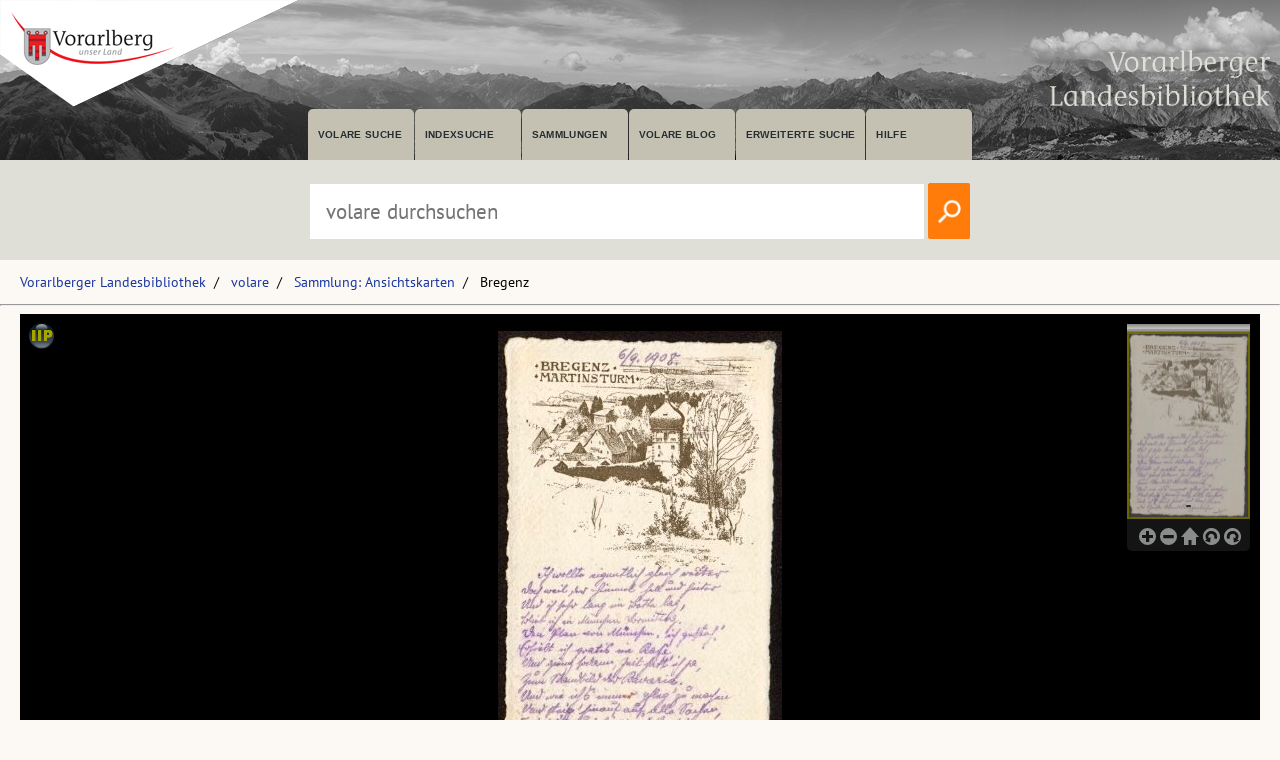

--- FILE ---
content_type: text/html; charset=utf-8
request_url: https://pid.volare.vorarlberg.at/o:65571
body_size: 47026
content:


<!DOCTYPE html>

<html lang="de">
    <head><meta charset="UTF-8" />
    
        <!-- Einstellungen für Responsive Darstellung -->
        <meta name="viewport" content="width=device-width, initial-scale=1" />
    
        <!-- Normalize CSS verlinken -->
        <link rel="stylesheet" href="/fonts/normalize.min.css" />
		
		<!-- Favicon -->
		<link rel="shortcut icon" href="https://vlb.vorarlberg.at/fileadmin/icon/favicon.ico" />

        <!-- PWA Manifest -->
        <link rel="manifest" href="/app.webmanifest" />
    
        <!-- eignes Stylesheet laden -->
        <link rel="stylesheet" href="/css/style.css?ver=38" />
    
        <!-- Font Awesome laden -->
        <link rel="stylesheet" href="/fontawesome/css/all.min.css" />

        <!-- Smapshot -->
        <script type="module" src="/smapshot/map_smapshot.js"></script>	

        <!-- JS Lazy Load von Images -->
        <script src="/js/jquery.min.js"></script>
        <script src="/js/lazy/jquery.lazy.min.js"></script>
        <script src="/js/showdiv.js"></script>

        <!-- Sumoselect für Facettensuche -->
        <script src="/js/jquery.sumoselect.min.js"></script>
        <link href="/css/sumoselect.css?ver=1" rel="stylesheet" />

        <!-- Meta Tags -->
        <meta name="robots" content="INDEX,FOLLOW" /><meta name="publisher" content="Vorarlberger Landesbibliothek, Land Vorarlberg" /><meta name="audience" content="Alle" /><meta name="page-type" content="Bild Foto Ansichtskarten Picutre Historische Fotos Aufnahmen Image" /><meta name="page-topic" content="Bildung" />

        <!-- script zum Absetzen einer Suche -->			
		<script>
            function searchPrimo() {
                var obj = document.getElementById("PrimoSearchQuery");
                var search = obj.value;
                if (search) {
                    //var dst = "https://vfind.vorarlberg.at/primo-explore/search?query=any,contains," + search + "&tab=vlb_vsammlungen&search_scope=VLB_volare&vid=VLB&lang=de_DE&offset=0";
                    var dst = "/suche/?q=" + search;
                    window.location = dst;
                }
                else {
                    //var dst = "https://vfind.vorarlberg.at/primo-explore/search?query=any,contains,vorarlberg&tab=vlb_vsammlungen&search_scope=VLB_volare&vid=VLB&lang=de_DE&offset=0";
                    var dst = "/suche/?q=VLB*";
                    window.location = dst;
                }
            }
        </script>

       <!-- JS-Script für Overlay für Nutzungsbedingungen -->
        <script>
            function NutzungsbedingungenOverlayOn() {
                document.getElementById("NutzungsbedingungenOverlay").style.display = "block";
            }

            function NutzungsbedingungenOverlayOff() {
                document.getElementById("NutzungsbedingungenOverlay").style.display = "none";
            }
        </script>
        <!-- Ende JS-Script für Overlay Sammlung Schlegel -->

       
       <meta property="og:image" content="https://pid.volare.vorarlberg.at/o:65571/medium"><meta property="og:image:alt" content="Bregenz"><meta property="og:url" content="https://pid.volare.vorarlberg.at/o:65571"><meta property="og:title" content="Bregenz"><meta property="og:description" content="Foto: Ansichtskartensammlung, Vorarlberger Landesbibliothek"><meta property="og:site_name" content="volare - Vorarlberger Landesrepositorium"><meta property="og:type" content="website"><meta name="author" content="" /><meta name="keywords" content="Bregenz Oberstadt Ansichten" /><meta name="description" content="Bregenz Oberstadt Ansichten " /><title>
	Bregenz auf volare, dem Vorarlberger Landesrepositorium
</title></head>
    <body>



<div class="wrapper_head">
        <header class="header">
            <input type="checkbox" id="burger" class="burger__input">

            <!-- Logo -->
            <div class="header__item  center">
                <h1 class="header__headline"><a href="https://www.vorarlberg.at" target="_blank"><img alt="Land Vorarlberg" class="logo_left" src="/img/library-logo.png"></a></h1>
				<a href="https://vlb.vorarlberg.at" target="_blank"><img class="logo_right" src="/img/vlb-logo-wrap-text.png" alt="Vorarlberger Landesbibliothek"></a>
                
            </div>
            <!-- Navigation -->
            <div class="header__item">
                <label for="burger" class="burger__label">
                    <i class="burger__icon fas fa-bars fa-fw"></i>
                </label>
                <nav class="navigation">
                    <ul class="nav">
                        <li class="nav__item">
                            <a class="nav__link" href="/suche/">volare suche</a>
                        </li>
                        <li class="nav__item">
                            <a class="nav__link" href="https://vfind.vorarlberg.at/primo-explore/browse?vid=VLB">Indexsuche</a>
                        </li>
                        <li class="nav__item">
                            <a class="nav__link" href="/">Sammlungen</a>
                        </li>
                        <li class="nav__item">
                            <a class="nav__link" href="/blog">volare Blog</a>
                        </li>

                        <li class="nav__item">
                            <a class="nav__link" href="https://vfind.vorarlberg.at/primo-explore/search?vid=VLB&tab=default_tab&search_scope=default_scope&mode=advanced">Erweiterte Suche</a>
                        </li>
                        <li class="nav__item">
                            <a class="nav__link" href="https://vfind.vorarlberg.at/primo-explore/static-file/help?vid=VLB&lang=de_DE">Hilfe</a>
                        </li>
                    </ul>
                </nav>
            </div>

        </header>
		</div>

			<div class="wrapper_searchbar">
				<div class="searchbar_item">
					<div class="searchbar">
							<input type="text" id="PrimoSearchQuery" placeholder="volare durchsuchen" aria-label="Suchbegriff eingeben, um volare zu durchsuchen">
							<!-- <input type="image" action="searchPrimo()" src="img/lupe.png" onClick="searchPrimo()" /> -->
							<a href="#"><img src="/img/lupe.png" onclick="searchPrimo()" alt="volare der Vorarlberger Landesbibliothek durchsuchen"></a>
							<script> 
                                const textInput = document.getElementById('PrimoSearchQuery');
                                textInput.addEventListener('keydown', (event) => {
                                    if (event.key === 'Enter') {
                                        searchPrimo();
                                    }
                                });
                            </script>
						</div>
					</div>
				</div>



<div class="wrapper">
    <main class="main">

    <form method="post" action="./showMaster.aspx?id=o%3a65571" id="form1">
<div class="aspNetHidden">
<input type="hidden" name="__VIEWSTATE" id="__VIEWSTATE" value="vViUpTEJyySlag/XYfllc1i0DRQuvpV7VIdTYZPGnMneyBEv3sksVdRJ5+C/iYZSGER7VcDulkuv3tvr1Nq/UxTqXiG6MTJvTMdIETsHr+tvoTDp7JKvGQ3hWrZVQcPHw9HwCInMQT6suR704+XW2UDDjOjMculwMayI+yOh7zeGyDLYRnGGDO1yZQB30JvdVObfhqAgkQHi9XUqnXF73LlNCdqEKNgQkUepvY03Z2/ZxboXkJLkbokKOyT0L4YT0Mr7fYz9GX+WWONFfhPJMwTh2832SDSdo3Kw3+wCqO/CnfQsHXBkVbL2IrTPwfdcHTpnUSQMPFkp8y15NshLOETHS0Xhm4dBPz3ueN8HNFPWiHNB+l4L5pl6jGw60ZhNEkJonEmsJ3QFC1deniUgnN1VjpP0Z8UkTa/eX5U1FU65mT60pZFrD304GjnZTR0SZgwtTq0KTXEH/hsaKmMItn19LeRoZz1dhy9SqZBoGu8/yUftDCv355UOAIswC0qji1szJ4sdZ52mAutjUhH1m/roimB3IXI7YR9xbZK+2HQUGjI2h3rBXqK16uwAiJmoZtltyVft29rWSCTN/hqS3dmLTlWzRARMml0W1VcCwRTw4AWL2WpcVTKTn1wAk/2d45ACQuoXItCPIPlfnUm3MKvdPKcyA0/+lW41VFpKqzRMbnjEXZZMpePl/7XGnaJeo1GnanFTZ7AlgJVQil5v4CNi7wIl1UrhB3zXAQMw+f9CqlkQCCKA/XQ5LZq19/UxozH1ipm8G50PtFFXm9YROo/dDc2myRHp6GTndxop9oCciniu+aFOhZ6ylQsos1bguErGsp3uvci3UmU8rYlFN3Q8vG1JVvWgjyYQhL3xZQtyojkfDXwrSV5HcvZubNf9LKQD1HMnPnbl/KKPIleonooKiIdNxnsI5ioHR/GhKz/SDmoKzt2sYqKNmLnhFxlPNvugcRzCm0O0bcgouBM26T7kD32aF5vd/[base64]/jpqmeZMz9CvJxKvOFB/fJMAX+bjiTYFUYtjgjOPbllonGt9Bw42jncUQon1eQKuQzg48JuFg4ae4tBWV26KL+oo+dWhLmHGCZ9xZRBFZfaSyqDs2FESTPdYf1tPWHRmhJcifbKpSeNlr/hT0Qam7SXehrYSlIf6HOYY8LWDb4DwvB3zonYmRmDYu2u12A1pEkK9gERmcs6gmOY4fgdn5ZVQ17p2hPUt6SMPSYJKIhh3lL4Cf4gia9OiaAANXizf/55KeOQlUcgw1n3HI0xYodA8U+jMplaqd2LVcDj7Oq1+yUIqcHwYSsZ8rDEGKusSxRz/0f7zz+AVqIRj5K2yIM8kBjwxQpUtuHmG03pb79A0aTts4baTue1nL6ScrM2323gE5R7mJ75A8NgTiX63TT07pr8kkO6DYJxc8IKZu0vPYxS3T/vWoDdEDXRNci29SixFwuVaDtBnlmVC8agId/Q7Zbzi+qLXP5gzcSHjId6vpCsySYdRZle7aY8WfiwqrgPfXL39mcA5aDNZPgIbrUfm5KO7xVprLsyQWOkTkkKe/+a//94XqlrPY6UON931qzSpd5WJ7+PqwlCg4oEYZvDTv3FKCyADLa8IIvtSlYtgxdTqmCIsv+rp4E81tOGX7sSw4J/13LItPvSuVj5zflNyRkbND1+hx7zLYtbJroqjSTIOD8Ltyy7m0Ae995P3ofjzGRGQ5gf0dzYhbGdjC57z9V0V/+o8HiZ4pjpdzoW3LRg0yFGgJYwFJuceggTnjAfqy/BkMUk3rMRvihFUUuQgZEDp2yAWETYFWJUKl2j6VUvbaZ60xfWCEyLXvSCrkVY7942jYK5Yo8o28RrOPeIQwOLpPlXzpjh4VeaEG3e6jndQBrYwv/c4sS6wMCqW1QJ87RsaXVPOOSZ9NRVK9lF8mcmM3fz7VJfWaG43j7+lpFfgEDDhhsz83z7Rs5S8fBdwY/57ikufkrXnbglrvH0JLySx3tb4okfsfxZHtXsU1TqAPuvJlA8/zLtVZ0lGDEmo9Yb9ijikoCB3I6eHId3uENz/sLzgCY9/LMgybP5qDr9m+4uB8KC5LkfLCj4YXOfJ5I8wQeq9cksb3N2Ih1LiY9ZcsenfE0njpvVR3wVNP3yVjTN811RP0ZrJVNL6mycqt9eNukH7wyweWcx2WesDQ0p+hMrZ+s0w6TMSFO4nxvX+tp6fp46gBYxHaZiYbZODp2UtHvHR0wVPyJx97I8zvVPZ9rvDAT/IBlOPncXB/RtaEMtKDwOQtAjEo5TYJfYzn6y9BXLbCTogrkTC6CayQJOV52yefPRx9Mqaa9pxshEIhLWZZpMF/LIAV+LJDQMTF37Z5YLsYkd6/76nwFpMv924Bcb1vtY5uZlYNMB4c+WR3wUwVzkiAu7aXoFA22RUldV/51L37yGPZaF1P10hX3K+58bUSinxREhPdqAUdQzVRD4DITyJzd/BY8gG5RiZSxsFjtZBG1b4n3atwjDb4L8YJ4/FjgGW99sODHuLbKUCTw8Wx8xUFKiAUyPinESOpuhVXOHnErRf6QX+srGVV5SMvtUee8UF/1JkkQh3ttsl3G+7GA4v6Q30Jw9tkIeqKBAx9iLpZWX+8v7juayCGuW7i0Nc7V6xJwUE1O2VKUeWg3dTJilExciy3fm6HWJHONEuk057kuJcuCUZtk3ACb0bb1Y3b/4YGsZedgsW9y6+0jRrHJddzHtxcuYbIQAEMg98fkWrKW4SUiDA0KfgwHMRE0s+AailIC4V39/ZJf3zIaS4UNH/p3N83e3/XcE4W0TCz9SfxrSxcxrrP7d9ylL8vaYs7stPZhGBXxgfm75fmH17lmN22spBIlcR1q0htkrMTBHpe54z/ObC24pNz/R6IH3yBViF/mMcTP/p6SV9EqO611WpDpEMNd9at/LfCAZsrt9rMxfMDoRcq9DkRKFaoSnOQMx95zEqpHNgMAB5P9fDjRe4I4/VXKdTLWJ1iEthodI0zQtvmHUKn/NcknZgiYvuKL3fX/RV+QmZ72TLTFw/5NfDwQc2DH7yrV3o+esIpyXuR1+bziG2NAQF46q9xzPugJtmDQYSCfaxuRupIgu7wVAWzF7p1I98fpSq1R9fYt9Bp7g6c8kI6DzDbJk23Uqw/oBj4BFk/Sc8oJBUHSUrUXIaadJg5xod2Y7Nfds78wx6Leq5DnKjaIjayi1tZ/MiyZeSjNZUuSU/zxo/14ZCi+8yw3Hwtu4b7aHHG/PofVca9qmlneBnZFTtsnhN58qd74OOHVA33+jkRLa1wAsgSkI1WoSBT5XTtCA9GKv230zZTQIbmNj+BM1C8AjRvN01CjkLPu05ZdFBlJ7xFcsWR9+xW12T3xsq+c1rRjJ4v2Tfqn1MLLPeISoHBP14tIwfDeOlS/IJG+HBAOM5x0Q31XWXbxmzebSC0JcA/Rs9erIQBUwrFoSPrTRrBuA6ZNXuuzMs9u3F/y2wq7yspaRCrysuBz8s0X1MipvyvLxPRiE9it/fnHWT+hllOf7ajhrnGChmEqruF/uL4uJMhLNhpPmjBnfPa3+wL+Crwbjvj3MO5K3c6zw3KDK8y11DgJIhd2jbWcKleqd+rRp80XLQ9wHRQ5Xz4Enhv7W9G8Vl4j22i5+GEz5PKHz4L7d+8R17VA5FigVRZEq+QZCcZgiWF/E0rzEFzlIxaH/3+FtRQ7S4TqRrpXXrI/1YkXOfDZthrSccYGS+cYt5y1wGd/W1uZPgqFAEeAs8v2zfmHzatfVDrZg+bsrxh/+OBnuhjqnsLKtGse3ow0bDalfdmjbuj9AELnKb8zJyHODorJPimdGZUzXMGxzzWC0uzuRyUSRLGV/ONX0REUjCw0jrP+4mlBZ9lItMChCppEpZOVvRxxdB3ixRaY9M/W2ZZ97ErF6JVHZNAnVbDCvEkkC2QAMTNYqqrCHjo/7/pn0zKISYw2HQ0i7aeFigAdK1vBxM/MySzTxVwd3Sr0y8yDunXKDEfwi9cAkDXFfnVd0WrSojErdZI+OP/9m73HY7zpesXX7Iw6tlS7P5zcEFbMtXn+l7K+rXw3cMsMA1W6X4SC9F5Bf1+lIrfP+Sr2aBeCofbx9F7QSchoItb0iLostiiFGXcnJ1CuBauqwJpqi9nn8rbLw+sMZC3XWfU3lJMfY0Jya5avuIwQc9/qTNfIUWRs0EQT0s3P6dhMjifpDfGEl8t3lVZrDhyfVOhs7oJOb0BmaFDdgjl1OK/fIItoONA1K63p1OtkxhAHrLuYmg3Rcf2oDGvD+WdALiarUH3Vg9YilA2sHmC49TVTQVAM3fHfQrJ2IK53Wb2QIo9TYnY5Du864LsCCcZCO7ZqwguCxvRVRkWi47FR6h6MTDIJ7jLZYyCQUYfZ3U1qF2jahBCjZZGvHh6+c3RkhKxI5d223POUlg/i7id0skiFbSkpbdMjDwHUt0jWf37NPBZzIppnZ9aEpmjMuES3eaRULtK8OHNJ+/pWsbUd2H8PyMHj0oo4jt8G8RMaS3xUxDaqpobWrim8NFSztcv44kiBQwLAuyZDFz+BhAZYUD5DTz10KqkYp1e1uCWoRvYu5d+IJsACeklMQu/rzkL99nv52RvRMKt8mnTbJZxQYbOLGjx4aRVO+BqvadkJgJ2ITvwMeQpsm83rrEgm84UvURaJ3b/Zz7svkU+pG78VeOcfx3SGlnC/ZY5A5oKnpOVpapdptp2S5z5QiloOMB/EnwwXO6FPeeuEJjdMp/zdsH7RffGU/iDpCKQpAArd4pRgXQDqwbp/CtNzzv/Ayv+N/jtD5KxJRvaaFQoZVarlHAwxUpcUVlcNNvrBCLRuijD2VN2sT9gC7eQUrJvew1LBre0gYSYtlRswa+DfOP9XMAD6isOIc1IfH5T5CV0MK9n/3vfakiwT1EEKftOAtw/VOhCA/6ZaQ/FMkL+9CZUPrC7h6u7ghsBXPMnIZn5gPfPYKGo6pTzeDbkXvzTvOMP+u99JHf0oC7UMmF9eC7xpsVLE1mG4deZzGd/DfvGDhiQMfpKaFFYU5b+HAE8C5x2fFxkVYBzkxBSAI/yBKPtQWzX44ErCaIVAt3a5CSrrfOcIIBNDUWMqBqm9RX8Km7IZovB6Ofvoapu57CqtVhrLuJuzATUpY8iKBy3jGj5B9VvjBxyXeMx+tpdGmV9fcAiVOxbKoIrNmd9+NpRD8ISbQFKWKqMecK+QSjsh/yHI0+xo4KeBLtWAXNbDmZ5OF59DU6zgHcRhsFwqfJPSCqXg9PPbAqnraLmylgwf0keaUDiS9fC0nQtx/+mdwiZCyzi1hVgxfX3uM9Vd5T3iYBCf3a0gwcnvxACAgvjOhJqdMWBAVLLPITldfivkbnN0kZMYv74paX86IuCu6Ny/uZWDsXIiZH5088gG4uhet1m9gGe55pt9DmWdMLBh8BSg7gP6zOJecrHHBuq3NEYpljWKEBz1Ci+UZlX8Wn1B9nVAGkmFhhFRLoagnV/6kU7nIO1CXKsNi0PTOOB/MhOZwm+XRihQYQlz1Xt+FFnj0xvEBo8FHjn02mIjS20LLHy6cqjvNum2IaocgPjHnwQ6FmBl5N4JgMrLE0Uxker5+DihXcOR/6XyvgX8XHiOsEbWEWavfcKVZvrL8uCxpBPVhlPma6dQ6qwGDrCrPCh2se0L44jaXYyYZNt6N5+9Eqe9Cp3iW5dW0SaHGLC6q6ZbQoeVjYe3uHRQ7+JYd/[base64]/[base64]/iPgQQf6/W274s/[base64]/Xam+sIB9t0z9C3DsWXXBXRMPvjzXOWJuPegFC/Nh17WwBctGtnFHCsTw3TnJcLZ905DNQY6J1LIqPJXInW+FfaDF6zdKuVQOk+WI9niv0GOjU24ARdNWQURDAokGNP+Ni8UT3ShVdLg9zxne9oJZRFhU2XuUGtbx4OExIcnHqYS+KAXHs+4Tht+OqhbZpiW4i7lGTkAATHm1Nrqz7ckQv/ggWAgTiNKWKb1Pw/MHbhAjUkPwiMZR1M8jmFeCDo1BUipu+nx//ECAkl0zUncYqINsyUHIwWlmIAgKQ/dcIePGdHaactBO3Glve4TsbpTz8ZOBp+qjnMpK03E9Jt7+aEPiV2bN3NSTb1/nyfOUVu1+u3ZHmMccHIrTlNBUAEGiP4hir6Ca+r9qtIdrj04fsZMzloMkGqdzf/sMDsmToO5SLY71yxQW6N9SjgWtac0EW4EFGgj0hcgoSRj6jNITdipmQpjWGEOGS287WcgfGH5OEvHxxzBQxIt6azm7Di66QN4BM03Ya1cdA3FrTr5GqwlUGYIrIMNTNKs9gUeEv2iaW5YRbNC1qrvgf5w7vSpauV7RpyLdl/TcIbyrB3Loa5nBRmMWPG5Xbpl7t7C4cC331//FBNiWTNo7+mHC59aTo83tLFLrVR8FXgiFvthWoKM1zWY4sKqCpvHtpJerwWgcKSTdkq/[base64]/8MhEr0ESFqWb6JdF3CuLvaW/dfR6f7+RkAcPLmJyWcihrLAFi4dMoq40vOyojytR3TYcEcbsneIUF3nQEYB4JIhOL4Y8Ie/oscqwa0FMgmkDb9GtoerIBRI7pL3pOymLUFQk6ZbKXo+v93KIriYJtn+6ufLoZSeZ/ex6ptzxkKYCaippJP2m+MSrmJkwM9ExSfSiosGXKEfIsla+V24XIUD/pfmFluP0RLac8RurluAaMycAgNxwwTcK5Cbmjl+PM4p6iu8Lwq6Qkyhz7EaxsszAs6f1PBg8+ZmkloxCtFdS1QB1hJ/bnH86wIRPy0q4pIVmde4Bed/8VKdB2+/[base64]/TUGZ9bgh0gQ809CvbzDRF/8OZbHjlrSH+AgMOUckXeBe7lvkIvS3O3dNcl6zj5FW6cbobU8h4C4WAdfuwkeCXNZgvkU1Sbwj2dQx3yRzascGjW9f9MOaLDNgvvgyjGPBu17ohvsMhkU+Zh2rSqZYABLADz9ooYxCe656Yu5qK9vecSvLutFpNJVVCpR+UdFFv+/0y/OMNPA1ohrQCqBhcYJ7JKcCO7qb/L6GZku2irtum0+ZpEuY4G9cVtSDRlgFRMUpUjD7Ye+7k1YnoqH3pbn3IWL1ts9vNcUMnVY18IvVS/YJIVVpmSuTqZeGqsgHXKpfL/HMGvuIGgzVJkGghpCQDp16SohdzgXm7K8G5oWCCvU8XI1skE/0VAuEZf8M2KVvGcQXSctSjWxyebCSOpJ6JulkMFsgc/4F02EEnElBqJdKinQaPJQSdTp99fJDFK0eR7nT1pin7CFW+Ow+ddWUCoN+FQTgDPnQTCr3rXYvoTe6ltVhYo8H7kfr/j0VWD7liWI/0BDSewJLcIupzYWvo9mSc2gl5We4FeBQRUPgyUXfWN/52A6pbQwDxRSZ2FMr6O+dFZv1IQksJzf7GJOizAqcPDF5v4eF6qD+qvqhTfwv73oM+eCsl2tesyZHlUJuySciQ9Yk5emw2tjCNrEGNh7G4Kr7Noz7B35pCDFbjcfwiR/fnaDaI87z6aSAKv+XrQ+2+IKw4bcRAsXaIScyxZNerfjY8S1MTSkiaIwX81uZreuu2p3pqGndwtUf+rN5pBtjRyFv38NOegCCjAcViUXAZ7mjrD2TMwYJWhQr3WKiLceC33gnZpnQT5B3YRTKgiF/ovNFQ46sSN1zZVytAhLV0zbRKt5d05Ylmb4rnHL1xKxyv42FGwHPzrTooghXfbU07Pm9q27VSwaFJ4hDzWW7xByJDQ6GRDiZdDUdoQd8huzY5Nvm8/FWv58phQwNDkUwORUOITiDAj6QlofphwUxisZ0F0gneL84PxveQBAR3nwod+dsuu/0UHdGyfgRQ2NLtK0VhqlKIeGDvB4pNWyGCe7uNoeHowrVLpaPTwsAkPvoDIHGQEDWxyU+9xLHPzpDkQNvGjA0EPWtJo/TroDXRT6D5XMlh2DYrmOnZa7xVcFwcP84r58RtPN/k0N0IAe+sPUz4ZscOEe12ZuKzmaRRgQA64ZYytISRwxhXiiu8pTUW33lfMFQjTp50sfcFBSskjXBRXDM2CcAVN5DWKejtiJ8M0pxE+yQkFrsk4/qx46M0rEN0PSZ059o6z2/lp6HCcnCBDAPjFNFRKrIeJIMPXu1awla4ntvAtbawLCOIrwTrNghINdz+9wtCNQ7ZKowI2HbdeL9ih7pfq+XkN/[base64]/Oy+r5meNaCIPjYurul7CHjvh8ODh0fLcOch3mm81UVy078o+T13A7S2DxViMIIo2FF3ET6VTDXl3Rz0i60S1P5iuYBczSsuf6cwxYh6TWqgSqo9FFshnqKlTekQUtIQk8dKrcmNvRB62fPJMNwI+QC3xtacBdrEcTj1nerDCt+H7V00XOJRNknLK8/BiOspsviTf/mlAGyPMkCSOH4SrSxZg4XaJYcR8VoDdR2PZ/bm3MPx7HtmHDyGiEF5UBtETyOfMECBVCSd51KMvfWYwYAsGur9hf78g7e28axi/[base64]/4uKFkHsqt+Xh9iiSJBPJGn5CSTRyd9g8EB7y2mpsBLperBl/88HvFrb4caRRyW+/PiLvfRvbfnXBQdWBEm0zSPoJQcBQnwwkwc4p5R8/txL17XHaU2sKgkuiS/teCba3SW6K7GASjDzD4rXByY3Y98IZ0s8iyUXj2UvZxjCssXMY0e3o4nGU43u/YFfvt6WSp/tFeR6TFPO4k1IaNxb618slXfY4ZvJAs6b1cD4r6zEMvdabGvvrnbgyiO7sjewVT01TWrtqjVijp5b3YtJmw0+XsE/fU05TA8qCjDpHwllnLKQBCk3KGGLv5+GZ8HVY7df8DS/dyaVRWYaPL+3O72awW10mjnLACPNlR6PmIXNJxsYpwj0gXZtFCVyZaBNyV6WI190nLzNOo5GP8IyxdA7nJElZU92cwVCVjo1ZnEBuaaCuuWnHm1mNomYy3D/BFc/2P6o/vOABaIlCw3iD34G7F/FVqw0q5z2evfMoPsx4SaoIY7WT/SJgH4jCILAoPAt0pVUW5liF4DGQf5PExitKw2aUOV9c9GsBs9hvlOlFsbkVrx2mMlr8xytCRgaayw3VpohpX9Fqk9YawG8dXztd8B5Aeu8mZceSvQ7FW2h+ZfVywckvqNGl2BfzluIxN61coSisjfr/[base64]/[base64]/2ceExmlErzVJFwfwNANicEcguvFW/0oU4vp6IOm9vXiTIBruBqayqEhScx+R9bvPuWf7IOb9zH99r0m0XtwZxss577RB3qDkJ1Ub5F8N+vFD3WyaQe6lJ+ilxAC/[base64]/9fbxYpp+DD5z7CO6ieZcCRFwaKc2LJcQSZhgUpzrIAkYjvVBLmPs9zwI+deVvUgkyiFSc767n70qJhxkUJCXfaBdWk3tilg8C3F9p+k5raWqAr92aN0dFPWj279GrzS/3kgQRjT/2iTFKNfmp9luFv1NioypZmuXUNJkkA+5MQBjvHfa7wOfFxLzq6kBlPD3P4B1QlTbWbnlW51Xvw9RFhFkDnvgHi+W4kX1SloLmJ2IEBKz8x7npTNUzD5k+7CDElOagLspvYAWIOL306ZJlC6QuwOF5tzziZdSyAPUwwTRXzPbvn2jVxpb8OguRkc82m8EAoabO3voRS/bM9qg3y4evPQQ6DZwE/p29HnJqPRZDIBv2+5A6fsbm07jUI90Y0zxh/TjOuhPtnPBjNqB5GxEr/MkVcdCbPkumLZGuwe4DHVUhdzjtCTonDlqUGSFA6dDUDIXNa6LECgmVzVSnDqJ7RudjWNMdqhbiuTXVBcmXXnZ1ZTJ1qNl3ktvqEbxPCObk38ePe38Q5NJrpBUORan7/bGBB0yQ3ypFcyoxrf9RVAG1SwSLZyMIFZjFJ+BM4xVi5kbB5Z7BbtSvIbaf7ixIEDWKt7Zot1zmlHqicMm/Yf2wbg5x1+2FlC9MHHY5yf0y6h4xoE4BjSv7VURz92QwXVf+6AlAyq2DraM42pOZbJ2SJiqIigSb/yZNgGgqC2TN3x9Yw5xcZ9nlNSU98s/wpsctSr9GwWs9MpC8uazn1qWMclgra63Odm9QtDSEis45SGfselIAmagKlUlr8RUG8OcAx2qxx0HQ+ERGQ+9Tq8S4oK697801Wg74T1d5TWcviME4uyatQTFosZtrmjgwZVT6NWBMZVROJ1QiI28Giw5ONSWiuMwG/JwMkyBA0qB2GH+07ArXFrFc/LWvD75R9urCsBkHHRHyyH23q0amuVSxB80qhvgeH6HGT8C3YvDRKfn1hwatyRdD5LNNKsKH824bqfU3iuYJOwKlPKc2nq6kRRpPZ7eZPG/rUpW+q+ZrUWJ3APzc4tunik8NgOU+N+8mGEQ5eVVid9yF6X4BpOLk5K53PgLHNa0gpl5J+KNjudl1SnTe82Yd2Wnpkj+5omKFEIYvhuiYJXG6ZDR5He5VxshG/6gKkA03O1l46BgTndacbenyHMFm+O14CtATB7kj09TJ/eL2kiCDilkEyqTkn7fG023gxeT/nCZXJdvdJpgc8G50NAUFsSkYyTj/xCV2JOBJpny83QcsJldNNL+Ns/JHL058SER24Qfs0d2RzaiSqkBBLQYtHyWKdU7C1qNnCQ1qJF8KdtwpAXmMZDdFD04FVokQlIrP66Pqp6bco1jrN3FDdvV5PfiUgGX5TfGUrsGAWrUyU3AIeabVHDlMkPvbH3FUDoZPqqH7PRxIxAIM4Y2OU/pDfWDBZJe4kISIIuMe5ZpWf2kq4d5IUuipXsE/ZaUBvb5Xc6p+Qk8H2vUcA1G3MKXI/jp73gcSlKVjNGNdK8jz19CFvWcoCxMx1RhyeTt/rD4wCQIvWz3Of3vyQcTQRx2/gm17eLofzIASqhgNmNuYO/ioylpVeHg2iuVKRhWsP73Ewu/xnygvLMJ0Lu0PMqzsm8c3bSdD8ZJTaov2Gp3L5LSMMlhi4AunsMhHFYDEVaUuh9RuEx9+q4sUQ/9Sh+aK+rxuWa6jBsW4MTe6Tm0aFstNq55YADvjb7FaM5Z7/[base64]/[base64]/MaXXVwHHbu7NHpvuSG8VfhS5IXR1skMPQlMW+vlDveMyUaZcde1z5Z/Y5JLmthEowRu4YdQSpUfVTMFNMov7+pwF1ecoMe23l/mzXc+dLRYYmodxWF7oux/FTAOZVbwpakyGPFYzmwymULcwGLtF8mB/BMSHk6ad6sW60tSlwo2R7mo76NA6E/5UQcQv2J+zN7SR3HCtusUo5nNOBLvdqoK2lg7UMI5QVoUYXFtRGIMyX9hL1BEING9p9z/rYXbLvUA6zQyBlBBG/izlA3WMfIW29AFxkXvcDpH90DRsLREzTlW3iHWzEKihPrBH5Vlglj8OSW9TqlTOggxMlKoBVLIsa9qBaWre0cJM2UYD+l2pupvW+3t8SdWp/ltZULaLkDTi4wZWp6MacFsnPWRIw8KdvLKrsl3qOoFUoJRvMk3MM6qf3yP2/LC2EKlcRuJ1C5DExUoaBKpcgdqCxeSsyQRRNMH+Qg4bhFujww1fK+3KKYqZL6zUU9TdTuSI8i69ppriJbIhZbiou3rneqsslGB/O4PTmpuhRX4NosOzdDYde9jsjAUkmH4Oqoexbq9wb5PWpbkQH8KgyejmKPUpyD+9Ph9iz3OhOpRZaujFYk9kg6hIyFSbbIc8UJk5fpvfQiWcuG+v+N39E6C7uIkni/HX8hQv0WhsyUZTIGvCert5BFikg2DPGY0upsP5a2PRhRdnvsuJbt2DkBE2xKNYDqoQjrwKIl2x3FdZlA34Bi+ltJVIa7bpvHx9cakElwl8OsCFputuvtEArzAvZ3BTjcO/dXuIO/JGEGAGb6Jp1pC+FhYSSMA6d36B20cqB5At+Yq53EgFYazunYle6QMro4Zvf6djWIZScdHYrgvzBRPtKrZwmsjyGeHQiuRZAGIwiBuZFxoB2ON6XCFNxmLUbV2cEmOSVXEqvhCg9183rvIhPhBpkqPAl7o7YJ88XgEovzCVt3qVpA/RAOG6dWcN51BLfwEQIw4+pHEwosKYFNpMXNEN9ChEPg/UtS4MniuFhMc8aQjJgS9FK2asj3B4Su8beywztcSpdv0xIlSEMiDE24COH+vqrybvpZcpb5+JrgLlTz5OKGk+AamtrZs6070pwXRcDO0Jej/751wRonPAoms0edXcdAkIET9mHzyOz67nGkwXM7pKx9deHdNIglUZHkhEIoMu3hIVDhxTqmsPj8eGDnns0OoKG7/IzLat8JyB+RMsYKmfGiYBMsfNwR75LoXquhLR6fwc5wad6ihuZzP+nmEXqVRldwukOf48OKwfCMfLTYjr8lyELeUVJn7dnDclgueyJ0l5rk+SIbjuEVv7vVgkzNpMYObYiHEaubqWS7qZ7w8ayyMswBjqLGPrO/PUe4CERVZb/Zx4G8NTv2jxbVptKgLuyZuhNAUDggrUw6UIqkK9MHLqLT7QLZ3kwQyJ51juo9eEtrEQOyNhgFeL3yMoKNMcxRk3ccNkBnR10iwuAktmutxtK/Q1Qd23eK9uVAMQWUaKGjyMo/RhOLqp1TZAcKOCR3H7xhwVtSjbCj826NadrvkBka7AW+iHlJkr0iQ0u7V/4qbRlXahUzDO1y8AEO4VpcZ5no/L+mM8Rfp8iXFaea4lzyHHPZJgnyYxq2oNwePM1JvYOzN5aQgA8oIVVGWHSEggMJTg6v5O9/sJ0RjtMT5PecAGpHhPWsiV42J0uvSGRQ6EqJc1Wfu7zMlswmRq/0FDDOQ20L9FVhUjqD0tSHxrbWfg5KBMLjsgX6pkCoioA49DiUZrlHlI3jPScUNC9bpKlNQgzq39huW6Y4D5YkFVWC8uyUmXg45uSYRSpDEtHZziR1vlkqMWtGdDTE/FguLbyNtbfgd+BN224ntSOGhZ4rgulZziPjhrc09ELKfdqTK+sxYzU4CqmlA6l6BHQk8xZSs4+PrTUG1E+FpM8GdaAxqWoKZKDsrHi9Dn6eP9qLqVWz/[base64]/VbvDMseR0WX8csAgsvNwGyfoAxPQjNl5OPZu9woi7rVsy84syG3fr593mfJLGhsYQBSR1edFe4uqGLTgLZp9E0PRl7KdZmkDfiNmiyy1dZZ4+YKmbrwqIeOihpdh0nueBfK7c18pwSb7Ib3MzkaD3aYSNGXKe20dbdJNYYPC8YQYgnPiZjFPiNSakKDN6w1Cb+/RJT/7BTWhqLeXn94XJUsiaEtNbAGwWC9m221h/bRkwTpO85XDM/1VrCVfAMGRtuOTSWssZ7Xm5qqvD8C8lJx/[base64]/f2aPTxlTCCx7Ou5dHJAIaM2mhKZpassbwAbjpQItN4nM3PIZx8ARkW7ArXBT90uCewtk3GgmUCfWvCCpuyaOXCooYppKxh9q7UBi9yh6/7z648NpTIL4pgeYij15kE/4aDRW5xgPl6/i7oLpD13L7Cv20XqpZEV2rMIO40WbQwKbS0xzt4QQhgvKaFlR5y52As+ZkTisfHYcHNfRiHSqkHLpSNGmJt8+Vqdm6qPlEvjFufED7mdujfxJNzXim2hxpo/VNreIVCBkjsG9qXT4q1tJpHHW+WiwLuQg8yGJe2tlvKKg4lBzee9W1E/[base64]/H/xV/oBcc2r9nfh9RtIUXisPgBpfOT9P/yN3bAjPsVeILxmjvglmYS6M24D+aq1HJjvd6cgdhAt2ME08mPitvH+efd+Pc3fm7RZYMwmDiLI3l6n6Yq608yXwapvPZMtFCnfYhFcOoon9tAoAsyLl/CZqKTSogZ0xIrzUKxjx6y9lVlFih4VThgdspMi0RmM9pwXm++EmG1r8MJ5Y6j4GWzCMfy32V9Q+UNrMf6xHiPhPpG+0RcwsyTE4NN4+YJNtD+nCAkZ3+O24HLBdFC04sYAgsFAI+ImUeEPXcchMcHAimagczpL8/hfNqB3kROaMjgSDN0Q/jQAdE1RcMCzoPNk9OlHxBVMkYsYyAKxvqo02NWLM+vveylv8A216qkl4sDzHW+q7qkA3+AFAjGIxDI0ve6evsA++ji82oRFdeMhoqtYrF09tce7AXMQ0IBfqNOWSxWQ3j8JWsxLUyGQsRTk/Smkv5ym7qJqvl5J+1ur7KP/dQTBEyjIXDfEtD3ByMpCd9dPq7dr0y4zpQxk51dtQtgUx7RVEIfvXna9+6c5ZF8QYrTZ5y23rj+Oc7QHLY2pcTvYFJLYSx+Xcg5qsZ1i8pNNNxvxpAJFzbJyPyt7CQcbUKa6oPuv4F1ewGNKBHumcENInf6yMVXstbPo/dI2vtZFQ+XxrL6avIf+c8G+gBFzIwfuMR0/NEJ/f3iHBSGtSAta4bYmCOmVpZd//cS7HJZkQaf+QEnKP6zoXDlT836+fucOZBif8IM5a2DUqxVfC+ReOuf9dYM9RgE1sf7enR5CpgFdFnXnRyne6bQN5t2Qnq64YW4cMd4sHgWAqSPrLjOY80qRwliPPS6lJ2eZMSi5KZbO0tCE+c0WgqoTY+/Z0RwtA7BEXgfeLoRjOprOBKznis6372C1JQqVxJuV/mSxIiMNJjZuWbcMkrL6igHckzHXQ60/nkpsPMd7nFuf54gU/ZH13hTdbk81clIounrge/IgntzlxVpqI0VuXqFQbDx/9mDEjwRUTyqaDbduansVlzhnUNgUHyKyI+NlNiD32K3nKhmXf08oOsZPB77v/qWB3yuItsC84OnT55qTad6M5s6bse2wC1GixdNQHSwTrqNe9uMPPgSp5DDEsF7ipqmzd0w3cgPSsjtPMrUJATT9M+YqMe4h0zL47oONSAuvvF9YunAVoRE9aq03n81uL6UVgujEPqqogsEUGUWaXYTNxY+LrfoGW0rFnbPE2JiIM1J2w15GYoVj/Kf6Mc9dkn3aHn2Djq+vlNCUzZPxKt+hjy1sLJw9HhRJXf1Ku709kAw5o8lnkyEKIJ0CI3EDb8mN2DvxiQJJT3S1PMr7Ifh7gA2jPKrm+/+Vi8YOaWcT6ACA9uVYvZniKoZaEjTkFNokidK9vxNTLGMBpEACPcQ1HnOVd1VOnqpjrCUaTd93XycG6afRt9wJOwuAzSwJuoU4zHvmEVCoVj/A91R1RR3ha86h3Oazp/jxwuXT+Ymhai5Fr7k4hvy+PrZiYNoUREM8vAq/AX63K8JlT7HjXMvgVh1lBIa2OLdnZR5FjM0CEIcxH6IgVKhJL8XIjfPvPFfzb2/cyw2ma+Wu14k3A797MOeSuGzEtHMlbj8jCHTUgLL2AXp8/rtB3VHR54taCwudU3Po9mel7nBEqrlT0Hwz/ZVzW7kasZYHYBtQrvNEuV8ckLgJJpPHHe0iY6VDcrdxsWBVFCywK3mle1mFwbJmkDKobxCC/AYIkNdazIJ3arAmjnatVcwQIEqxZE0xNgY2lYGXXXx6YTP60jDXHso47ZEzC7N1v8VwzdU6shLEE3uiEqpixQFNQcidOXHRMpIw2zu2+9YuGHP2NVha1JddWD1F3im/XplI5N594mqeVsFU6q2zbeExV7Y5hC08Mb6XynLxz/EKQH9NSkcAbIlZhgX1P9gYYscfhSva6ZXr3HPdh2/jsY8NEKnQb36jMuCDyBp4w1ua4vp2kkeuEnUa0jy+lsL1eQw7N2mrhutf/sqC65uFEPxMM88Qtb6hUs4IK7nblCzvmSIS9cHpZ5/Eca+Qf6ukBBCBYOWYPu3d3RKqZB1u+N4Gg/doq++nrYoFCxVC2ISeP1OVVz5crPLlkl/IgwhKXB81rgicJsWlfuf49rd/bGn2rIaX3Pc/m4o8V31Rly+DkxlICtCD7rDGewIKPpt6P5CUeB9PKZl5PcYpx4Vr981++e0cIFLFy9HFnSgSWSPNf3oaXvIEDf9z1/R48efNI3uiCcmffhA1pRwbXTCMmE5b2pxqSUNAU428f4wnnAYovWXQ36IIMuYeltIgaApOLwdLsY6xJuVLcPwYBLt8wpxG6JZsibCfpvq4TjGCELyBKa/v322Qs2Iqp8K7L52yqOwZpdZ+Yg1HJ/akrpXGyBHj+uGGvbTsA+ManBDdlbkkUIOUR0iuyTfEwqxJMyQivtj4xCASo8WB+E/[base64]/+gYYMwztTFTJvaYaWIBKB8SfOaTNdS+eBDjT7m4qPYJZE8NbLboIq84e3w+/qp4+k0WzLma8kQpK6UyQ=" />
</div>

<div class="aspNetHidden">

	<input type="hidden" name="__VIEWSTATEGENERATOR" id="__VIEWSTATEGENERATOR" value="F77E1A0F" />
</div>
            
    <ul class="breadcrumb"><li><a href="https://vlb.vorarlberg.at">Vorarlberger Landesbibliothek</a></li><li><a href="/">volare</a></li><li><a href="/suche/?q=%22Sammlung:%20Ansichtskarten%22">Sammlung: Ansichtskarten</a></li><li>Bregenz </li></ul>
    <hr>
        



        <div class="block1c"><iframe data-track-content data-content-name="Sammlung" data-content-piece="Sammlung: Ansichtskarten" class="block1c__iframe" src="/iipmooviewer/Gallery.aspx?id=o:65571" allowFullScreen></iframe></div>


    <hr>
    <div class="content__headline"><h1>Metadaten</h1></div>
    <div class="block2c">

		<div class="block2c__content">
            <div class="volaredetails">
                <div class="volaredetails__headline"><h2>Titel:</h2></div><div class="volaredetails__text"><h2> Bregenz</h2></div><div class="volaredetails__headline"><h2>Herstellung:</h2></div><div class="volaredetails__text"><h2> [Verlag nicht ermittelt], [Erscheinungsort nicht ermittelt]</h2></div><div class="volaredetails__headline"><h2>Datierung:</h2></div><div class="volaredetails__text"><h2> [vor 1909]</h2></div><div class="volaredetails__headline"><h2>Beschreibung:</h2></div><div class="volaredetails__text"><h2> 1 Ansichtskarte, schwarz-weiß, hoch</h2></div><div class="volaredetails__headline"><h2>Schlagwort:</h2></div><div class="volaredetails__text"><h2>&bull; <a href="https://vfind.vorarlberg.at/primo-explore/search?query=sub,contains,Bregenz &gt; Oberstadt &gt; Ansichten*,AND&tab=vlb_vsammlungen&search_scope=VLB_volare&vid=VLB&mode=advanced&offset=0">Bregenz &gt; Oberstadt &gt; Ansichten</a></h2></div><div class="volaredetails__headline"><h2>Form:</h2></div><div class="volaredetails__text"><h2>&bull; Grafik, Malerei<br>&bull; Postkarte</h2></div>
            </div>
        </div>
		
        <div class="block2c__image">
            <div class="volaredetails">
               <div class="volaredetails__headline"><h2>Lizenz:</h2></div><div class="volaredetails__text"><h2>Die Vorarlberger Landesbibliothek verfügt bei diesem Objekt über keinerlei Verwertungsrechte. Es wird darauf hingewiesen, dass Rechte Dritter für jede Form der Nachnutzung individuell zu klären sind.</h2></div><div class="volaredetails__headline"><h2>Notiz:</h2></div><div class="volaredetails__text"><h2> Vorderseite auch beschrieben</h2></div><div class="volaredetails__headline"><h2>Namensnennung:</h2></div><div class="volaredetails__text"><h2> Foto: Ansichtskartensammlung, Vorarlberger Landesbibliothek</h2></div><div class="volaredetails__headline"><h2>Permalink:</h2></div><div class="volaredetails__text"><h2> <a href="/o:65571">pid.volare.vorarlberg.at/o:65571</a></h2></div><div class="volaredetails__headline"><h2>gehört zu:</h2></div><div class="volaredetails__text"></h2></div><div class="volaredetails__headline"><h2>Download:</h2></div><div class="volaredetails__text"><h2>&bull; <a href="https://volare.vorarlberg.at/api/object/o:65571/download" download>Original (image/tiff , 13 MB)</a><br>&bull; <a href="https://pid.volare.vorarlberg.at/o:65571/large" download>Vorschau (image/jpg, Breite: 3000px)</a><br>&bull; <a href="https://pid.volare.vorarlberg.at/o:65571/medium" download>Vorschau (image/jpg, Breite: 980px)</a></h2></div><div class="volaredetails__headline"><h2>vollst. Metadaten:</h2></div><div class="volaredetails__text"><h2> <a href="https://permalink.obvsg.at/vlb/VLB2335997">permalink.obvsg.at/vlb/VLB2335997</a></h2></div><div class="volaredetails__headline"><h2>Sammlung:</h2></div><div class="volaredetails__text"><h2> <a href="/Sammlung/Ansichtskarten.aspx">Sammlung: Ansichtskarten</a></h2></div>              
            </div>
                  
            

        </div>



    </div>

    <hr>
    <div class="content__headline"><h1>Ähnliche Objekte:</h1></div>
     <div class="volare__images"><div><a href="/o:65432"><img class="volare__images--image" src="https://volare.vorarlberg.at/api/object/o:65432/thumbnail?w=500" alt="Bregenz : Oberestadt : [Postkarte ...]"></a><br><span>Bregenz : Oberestadt : [Postkarte ...]</span><br><span class="small">(1 Ansichtskarte, schwarz-weiß, quer)</span></div><div><a href="/o:138173"><img class="volare__images--image" src="https://volare.vorarlberg.at/api/object/o:138173/thumbnail?w=500" alt="Bregenz - Oberstadt : [Sommer - Freizeit - Erlebnis in Bregenz ...]"></a><br><span>Bregenz - Oberstadt : [Sommer - Freizeit - Erlebnis in Bregenz ...]</span><br><span class="small">(1 Ansichtskarte, farbig, hoch)</span></div><div><a href="/o:65411"><img class="volare__images--image" src="https://volare.vorarlberg.at/api/object/o:65411/thumbnail?w=500" alt="Bregenz a. Bodensee vom Kloster aus gesehen : [Postkarte ...]"></a><br><span>Bregenz a. Bodensee vom Kloster aus gesehen : [Postkarte ...]</span><br><span class="small">(1 Ansichtskarte, farbig, quer)</span></div><div><a href="/o:65487"><img class="volare__images--image" src="https://volare.vorarlberg.at/api/object/o:65487/thumbnail?w=500" alt="Bregenz : [Bregenz am Bodensee ...]"></a><br><span>Bregenz : [Bregenz am Bodensee ...]</span><br><span class="small">(1 Ansichtskarte, schwarz-weiß, quer)</span></div><div><a href="/o:67502"><img class="volare__images--image" src="https://volare.vorarlberg.at/api/object/o:67502/thumbnail?w=500" alt="[Bregenz - Altstadt]"></a><br><span>[Bregenz - Altstadt]</span><br><span class="small">(1 Ansichtskarte, schwarz-weiß, quer)</span></div><div><a href="/o:139121"><img class="volare__images--image" src="https://volare.vorarlberg.at/api/object/o:139121/thumbnail?w=500" alt="Bregenz am Bodensee, Oberstadt"></a><br><span>Bregenz am Bodensee, Oberstadt</span><br><span class="small">(1 Ansichtskarte, schwarz-weiß, quer)</span></div></div><div class="volare__images"><div><a href="/o:67543"><img class="volare__images--image" src="https://volare.vorarlberg.at/api/object/o:67543/thumbnail?w=500" alt="Bregenz a. Bodensee"></a><br><span>Bregenz a. Bodensee</span><br><span class="small">(1 Ansichtskarte, schwarz-weiß, quer)</span></div><div><a href="/o:65628"><img class="volare__images--image" src="https://volare.vorarlberg.at/api/object/o:65628/thumbnail?w=500" alt="Alt-Bregenz"></a><br><span>Alt-Bregenz</span><br><span class="small">(1 Ansichtskarte, schwarz-weiß, hoch)</span></div><div><a href="/o:138181"><img class="volare__images--image" src="https://volare.vorarlberg.at/api/object/o:138181/thumbnail?w=500" alt="Bregenz - Altstadt : Österreich"></a><br><span>Bregenz - Altstadt : Österreich</span><br><span class="small">(1 Ansichtskarte, farbig, quer)</span></div><div><a href="/o:65422"><img class="volare__images--image" src="https://volare.vorarlberg.at/api/object/o:65422/thumbnail?w=500" alt="Bregenz"></a><br><span>Bregenz</span><br><span class="small">(1 Ansichtskarte, farbig, quer)</span></div><div><a href="/o:138127"><img class="volare__images--image" src="https://volare.vorarlberg.at/api/object/o:138127/thumbnail?w=500" alt="Bregenz am Bodensee. Altes Schloß"></a><br><span>Bregenz am Bodensee. Altes Schloß</span><br><span class="small">(1 Ansichtskarte, schwarz-weiß, quer)</span></div><div><a href="/o:65445"><img class="volare__images--image" src="https://volare.vorarlberg.at/api/object/o:65445/thumbnail?w=500" alt="Bregenz am Bodensee - Altstadt : [Carte postale. Postkarte. Cartolina postale ...]"></a><br><span>Bregenz am Bodensee - Altstadt : [Carte postale. Postkarte. Cartolina postale ...]</span><br><span class="small">(1 Ansichtskarte, schwarz-weiß, quer)</span></div></div><div class="volare__images"><div><a href="/o:138137"><img class="volare__images--image" src="https://volare.vorarlberg.at/api/object/o:138137/thumbnail?w=500" alt="Bregenz"></a><br><span>Bregenz</span><br><span class="small">(1 Ansichtskarte, schwarz-weiß, quer)</span></div><div><a href="/o:138183"><img class="volare__images--image" src="https://volare.vorarlberg.at/api/object/o:138183/thumbnail?w=500" alt="Bregenz a. B. : Altstadt : [Altstadt in Bregenz am Bodensee ...]"></a><br><span>Bregenz a. B. : Altstadt : [Altstadt in Bregenz am Bodensee ...]</span><br><span class="small">(1 Ansichtskarte, farbig, quer)</span></div><div><a href="/o:65627"><img class="volare__images--image" src="https://volare.vorarlberg.at/api/object/o:65627/thumbnail?w=500" alt="Alt Bregenz"></a><br><span>Alt Bregenz</span><br><span class="small">(1 Ansichtskarte, schwarz-weiß, quer)</span></div><div><a href="/o:67526"><img class="volare__images--image" src="https://volare.vorarlberg.at/api/object/o:67526/thumbnail?w=500" alt="[Bregenz, Altstadt] : [Postkarte ...]"></a><br><span>[Bregenz, Altstadt] : [Postkarte ...]</span><br><span class="small">(1 Ansichtskarte, schwarz-weiß, hoch)</span></div><div><a href="/o:67477"><img class="volare__images--image" src="https://volare.vorarlberg.at/api/object/o:67477/thumbnail?w=500" alt="Bregenz a. B., Oberstadt"></a><br><span>Bregenz a. B., Oberstadt</span><br><span class="small">(1 Ansichtskarte, schwarz-weiß, quer)</span></div><div><a href="/o:65456"><img class="volare__images--image" src="https://volare.vorarlberg.at/api/object/o:65456/thumbnail?w=500" alt="Bregenz : Blick auf Alt-Bregenz : [Postkarte ...]"></a><br><span>Bregenz : Blick auf Alt-Bregenz : [Postkarte ...]</span><br><span class="small">(1 Ansichtskarte, farbig, quer)</span></div></div><div class="volare__images"><div><a href="/o:65448"><img class="volare__images--image" src="https://volare.vorarlberg.at/api/object/o:65448/thumbnail?w=500" alt="Bregenz, Altstadt"></a><br><span>Bregenz, Altstadt</span><br><span class="small">(1 Ansichtskarte, schwarz-weiß, quer)</span></div><div><a href="/o:65433"><img class="volare__images--image" src="https://volare.vorarlberg.at/api/object/o:65433/thumbnail?w=500" alt="Bregenz : Altstadt"></a><br><span>Bregenz : Altstadt</span><br><span class="small">(1 Ansichtskarte, schwarz-weiß, quer)</span></div><div><a href="/o:67542"><img class="volare__images--image" src="https://volare.vorarlberg.at/api/object/o:67542/thumbnail?w=500" alt="Bregenz Altstadt mit Säntisgruppe"></a><br><span>Bregenz Altstadt mit Säntisgruppe</span><br><span class="small">(1 Ansichtskarte, schwarz-weiß, quer)</span></div><div><a href="/o:65483"><img class="volare__images--image" src="https://volare.vorarlberg.at/api/object/o:65483/thumbnail?w=500" alt="Bregenz : Altstadt : [Postkarte ...]"></a><br><span>Bregenz : Altstadt : [Postkarte ...]</span><br><span class="small">(1 Ansichtskarte, schwarz-weiß, hoch)</span></div><div><a href="/o:65439"><img class="volare__images--image" src="https://volare.vorarlberg.at/api/object/o:65439/thumbnail?w=500" alt="Alt Bregenz am Bodensee. Vorarlberg"></a><br><span>Alt Bregenz am Bodensee. Vorarlberg</span><br><span class="small">(1 Ansichtskarte, schwarz-weiß, quer)</span></div><div><a href="/o:65446"><img class="volare__images--image" src="https://volare.vorarlberg.at/api/object/o:65446/thumbnail?w=500" alt="Bregenz a. B."></a><br><span>Bregenz a. B.</span><br><span class="small">(1 Ansichtskarte, schwarz-weiß, quer)</span></div></div><div class="volare__images"><div><a href="/o:65457"><img class="volare__images--image" src="https://volare.vorarlberg.at/api/object/o:65457/thumbnail?w=500" alt="Bregenz am Bodensee : Blick auf die obere Stadt"></a><br><span>Bregenz am Bodensee : Blick auf die obere Stadt</span><br><span class="small">(1 Ansichtskarte, schwarz-weiß, quer)</span></div><div><a href="/o:65438"><img class="volare__images--image" src="https://volare.vorarlberg.at/api/object/o:65438/thumbnail?w=500" alt="Bregenz : Alt Bregenz"></a><br><span>Bregenz : Alt Bregenz</span><br><span class="small">(1 Ansichtskarte, schwarz-weiß, quer)</span></div><div><a href="/o:139106"><img class="volare__images--image" src="https://volare.vorarlberg.at/api/object/o:139106/thumbnail?w=500" alt="Bregenz : Oberstadt"></a><br><span>Bregenz : Oberstadt</span><br><span class="small">(1 Ansichtskarte, schwarz-weiß, quer)</span></div><div><a href="/o:138126"><img class="volare__images--image" src="https://volare.vorarlberg.at/api/object/o:138126/thumbnail?w=500" alt="Bregenz am Bodensee : [Bregenz am Bodensee Altstadt, Rentamt-Martinsturm ...]"></a><br><span>Bregenz am Bodensee : [Bregenz am Bodensee Altstadt, Rentamt-Martinsturm ...]</span><br><span class="small">(1 Ansichtskarte, schwarz-weiß, quer)</span></div><div><a href="/o:67491"><img class="volare__images--image" src="https://volare.vorarlberg.at/api/object/o:67491/thumbnail?w=500" alt="Bregenz, alte obere Stadt mit Pfänder"></a><br><span>Bregenz, alte obere Stadt mit Pfänder</span><br><span class="small">(1 Ansichtskarte, farbig, quer)</span></div><div><a href="/o:65632"><img class="volare__images--image" src="https://volare.vorarlberg.at/api/object/o:65632/thumbnail?w=500" alt="Bregenz a. Bodensee : Oberstadt"></a><br><span>Bregenz a. Bodensee : Oberstadt</span><br><span class="small">(1 Ansichtskarte, schwarz-weiß, quer)</span></div></div><div class="volare__images"><div><a href="/o:67500"><img class="volare__images--image" src="https://volare.vorarlberg.at/api/object/o:67500/thumbnail?w=500" alt="[Alt Bregenz]"></a><br><span>[Alt Bregenz]</span><br><span class="small">(1 Ansichtskarte, schwarz-weiß, hoch)</span></div><div><a href="/o:65447"><img class="volare__images--image" src="https://volare.vorarlberg.at/api/object/o:65447/thumbnail?w=500" alt="Bregenz a./B."></a><br><span>Bregenz a./B.</span><br><span class="small">(1 Ansichtskarte, schwarz-weiß, quer)</span></div><div><a href="/o:65434"><img class="volare__images--image" src="https://volare.vorarlberg.at/api/object/o:65434/thumbnail?w=500" alt="Bregenz : Altstadt"></a><br><span>Bregenz : Altstadt</span><br><span class="small">(1 Ansichtskarte, schwarz-weiß, quer)</span></div><div><a href="/o:65443"><img class="volare__images--image" src="https://volare.vorarlberg.at/api/object/o:65443/thumbnail?w=500" alt="Hohen - Bregenz mit dem Pfänder : [Postkarte ...]"></a><br><span>Hohen - Bregenz mit dem Pfänder : [Postkarte ...]</span><br><span class="small">(1 Ansichtskarte, farbig, quer)</span></div><div><a href="/o:67478"><img class="volare__images--image" src="https://volare.vorarlberg.at/api/object/o:67478/thumbnail?w=500" alt="Bregenz a. B., Oberstadt"></a><br><span>Bregenz a. B., Oberstadt</span><br><span class="small">(1 Ansichtskarte, schwarz-weiß, quer)</span></div><div><a href="/o:138170"><img class="volare__images--image" src="https://volare.vorarlberg.at/api/object/o:138170/thumbnail?w=500" alt="Bregenz : Altstadt : [Bregenz am Bodensee, Altstadt mit Pfarrkirche St. Gallus ...]"></a><br><span>Bregenz : Altstadt : [Bregenz am Bodensee, Altstadt mit Pfarrkirche St. Gallus ...]</span><br><span class="small">(1 Ansichtskarte, farbig, quer)</span></div></div>     
     

       

    <script type="application/ld+json">{"@context": "http://schema.org","@type": "ImageObject","@id": "https://pid.volare.vorarlberg.at/o:65571","name": "Bregenz","description": "Historische Aufnahme aus der Sammlung: Ansichtskarten","creditText": "Foto: Ansichtskartensammlung, Vorarlberger Landesbibliothek","copyrightNotice": "Foto: Ansichtskartensammlung, Vorarlberger Landesbibliothek","acquireLicensePage": "https://pid.volare.vorarlberg.at/o:65571","url": "https://pid.volare.vorarlberg.at/o:65571","contentUrl": "https://pid.volare.vorarlberg.at/o:65571/large","thumbnailUrl": "https://pid.volare.vorarlberg.at/o:65571/preview","dateCreated": "vor 1909","copyrightHolder": { "@type": "Organization","name": "Vorarlberger Landesbiblitohek", "url": "https://www.vorarlberg.at/volare"},"creator": { "@type": "Person", "name": "" },"license": "Die Vorarlberger Landesbibliothek verfügt bei diesem Objekt über keinerlei Verwertungsrechte. Es wird darauf hingewiesen, dass Rechte Dritter für jede Form der Nachnutzung individuell zu klären sind.","encodingFormat": "image/jpeg","sameAs": ["https://kulturpool.at/institutionen/vorarlberger-landesbibliothek/o:65571"]}</script>     
   
    <!-- Optionales Overlay für Nutzungsbedingungen -->
         
    


    </form>

    </main>
    </div>
    <div class="wrapper_footer">
        <footer class="footer">
            <div class="footer__col">
                <h3 class="footer__header">Vorarlberger Landesbibliothek</h3>
                <p><a class="footer__item" href="https://vlb.vorarlberg.at/impressum">Impressum</a></p>
                <p><a class="footer__item" href="https://vlb.vorarlberg.at/datenschutzhinweis">Datenschutzhinweis</a></p>
                <p><a class="footer__item" href="https://vlb.vorarlberg.at/barrierefreiheit">Barrierefreiheit</a></p>
            </div>
            <div class="footer__col">
                <h3 class="footer__header">volare</h3>
                <p><a class="footer__item" href="/blog/">volare Blog</a></p>
                <p><a class="footer__item" href="/Sammlung/Nutzungsbedingungen.aspx">Nutzungsbedingungen</a></p>
                <p><a class="footer__item" href="/Sammlung/Policy.aspx">Policy</a></p>
            </div>
            <div class="footer__col">
                <h3 class="footer__header">Was passiert?</h3>
                <p><a class="footer__item" href="https://vlb.vorarlberg.at/was-passiert/schulungen">Teaching Library</a></p>
                <p><a class="footer__item" href="https://vlb.vorarlberg.at/was-passiert/fuehrungen">Führungen</a></p>
                <p><a class="footer__item" href="hhttps://vlb.vorarlberg.at/was-passiert">Veranstaltungen</a></p>

            </div>
            <div class="footer__col">
                <h3 class="footer__header">Wer sind wir?</h3>
                <p><a class="footer__item" href="https://vlb.vorarlberg.at/kontakt">Kontakt</a></p>
                <p><a  class="footer__item" href="https://vlb.vorarlberg.at/wer-sind-wir/abteilungen">Ansprechpersonen</a></p>
                <p><a class="footer__item" href="https://vlb.vorarlberg.at/faq">FAQ</a></p>
               
            </div>
        </footer>
    </div>

   <!-- Piwik -->
    <script>
        var _paq = _paq || [];
        /* tracker methods like "setCustomDimension" should be called before "trackPageView" */
        _paq.push(['trackPageView']);
        _paq.push(['enableLinkTracking']);
        (function () {
            var u = "//vlb-content.vorarlberg.at/piwik/";
            _paq.push(['setTrackerUrl', u + 'piwik.php']);
            _paq.push(['setSiteId', '2']);
            _paq.push(['enableLinkTracking']);
            _paq.push(['trackPageView']);
            _paq.push(['trackAllContentImpressions']);
            var d = document, g = d.createElement('script'), s = d.getElementsByTagName('script')[0];
            g.type = 'text/javascript'; g.async = true; g.defer = true; g.src = u + 'piwik.js'; s.parentNode.insertBefore(g, s);
        })();
    </script>
    <!-- End Piwik Code -->


    </body>
</html>


--- FILE ---
content_type: text/html; charset=utf-8
request_url: https://pid.volare.vorarlberg.at/iipmooviewer/Gallery.aspx?id=o:65571
body_size: 4304
content:


<!DOCTYPE html>

<html xmlns="http://www.w3.org/1999/xhtml">
<head><meta charset="utf-8" /><meta name="DC.creator" content="Ruven Pillay &lt;ruven@users.sourceforge.netm>" /><meta name="DC.title" content="IIPMooViewer 2.0: HTML5 High Resolution Image Viewer" /><meta name="DC.subject" content="IIPMooViewer; IIPImage; Visualization; HTML5; Ajax; High Resolution; Internet Imaging Protocol; IIP" /><meta name="DC.description" content="IIPMooViewer is an advanced javascript HTML5 image viewer for streaming high resolution scientific images" /><meta name="DC.rights" content="Copyright © 2003-2016 Ruven Pillay" /><meta name="DC.source" content="http://iipimage.sourceforge.net" /><meta name="viewport" content="width=device-width, initial-scale=1.0, maximum-scale=1.0, user-scalable=0" /><meta name="apple-mobile-web-app-capable" content="yes" /><meta name="apple-mobile-web-app-status-bar-style" content="black-translucent" /><meta http-equiv="X-UA-Compatible" content="IE=9" /><link rel="stylesheet" type="text/css" media="all" href="css/iip.css" />
 <!-- [if lt IE 10]>
  <meta http-equiv="X-UA-Compatible" content="IE=9" /><link rel="stylesheet" type="text/css" media="all" href="css/ie.css" />
 <!--[endif]>

  <!-- Basic example style for a 100% view -->


  <link rel="shortcut icon" href="images/iip-favicon.png" /><link rel="apple-touch-icon" href="images/iip.png" /><title>
	Detailansicht für http://pid.volare.vorarlberg.at/o%3a65571
</title>

  <script type="text/javascript" src="src/mootools-core-1.6.0.js"></script>
  <script type="text/javascript" src="src/mootools-more-1.6.0.js"></script>

  <!-- Main iipmooviewer include -->
  <script type="text/javascript" src="src/iipmooviewer-2.0.js"></script>

  <!-- Load our protocols -->  
  <script type="text/javascript" src="src/protocols/iip.js"></script>
  <script type="text/javascript" src="src/protocols/iiif.js"></script>

  <!-- Load our various components -->
  <script type="text/javascript" src="src/blending.js"></script>
  <script type="text/javascript" src="src/navigation.js"></script>
  <script type="text/javascript" src="src/touch.js"></script>
  <script type="text/javascript" src="src/annotations.js?v=1"></script>

  <!-- Load our language files -->
  <script type="text/javascript" src="src/lang/help.de.js"></script>
  
    <link rel="stylesheet" type="text/css" media="all" href="css/gallery.css?v=1" />
    <script type="text/javascript" src="src/gallery.js?v=1"></script>
    <script type="text/javascript" src="jsforiipmooviewerSOLR.ashx?id=o%3a65571"></script>

<!--[if lt IE 7]>
  <script src="http://ie7-js.googlecode.com/svn/version/2.1(beta4)/IE7.js">IE7_PNG_SUFFIX = ".png";</script>
<![endif]-->
      <style type="text/css">
    body{
      height: 100%;
      padding: 0;
      margin: 0;
    }
    div#gallery{
      height: 100%;
      min-height: 100%;
      width: 100%;
      position: absolute;
      top: 0;
      left: 0;
      margin: 0;
      padding: 0;
    }	
  </style>
</head>
<body>
    <form method="post" action="./Gallery.aspx?id=o%3a65571" id="form1">
<div class="aspNetHidden">
<input type="hidden" name="__VIEWSTATE" id="__VIEWSTATE" value="xrHPw3T6+VBUVx1MSkh3+iOyrfpDfUxyoaDdBCEP5uZXSsewZh6vxiXcCNi6H/9FQzRH4PPO1gm5HxeDH7z/9suIUa8u5e/4GbapWw+j5pqI4rFlR3Hhf7gk+0kVJqy/" />
</div>

<div class="aspNetHidden">

	<input type="hidden" name="__VIEWSTATEGENERATOR" id="__VIEWSTATEGENERATOR" value="F0B85216" />
</div>
	    <div id="gallery" ></div>
    </form>


   <!-- Piwik -->
    <script type="text/javascript">
        var _paq = _paq || [];
        /* tracker methods like "setCustomDimension" should be called before "trackPageView" */
        _paq.push(['trackPageView']);
        _paq.push(['enableLinkTracking']);
        (function() {
            var u = "//vlb-content.vorarlberg.at/piwik/";
            _paq.push(['setTrackerUrl', u+'piwik.php']);
            _paq.push(['setSiteId', '2']);
            var d=document, g=d.createElement('script'), s=d.getElementsByTagName('script')[0];
            g.type='text/javascript'; g.async=true; g.defer=true; g.src=u+'piwik.js'; s.parentNode.insertBefore(g,s);
        })();
    </script>
    <!-- End Piwik Code -->

</body>
</html>


--- FILE ---
content_type: text/html; charset=utf-8
request_url: https://pid.volare.vorarlberg.at/iipmooviewer/jsforiipmooviewerSOLR.ashx?id=o%3a65571
body_size: 745
content:
var annotations = {};var server = 'https://volare.vorarlberg.at/api/imageserver'; var iipmoo = new IIPMooViewer("gallery", { server: server, image: "o:65571.tif", credit: "Permalink: <a target='_blank' href='https://pid.volare.vorarlberg.at/o:65571'>https://pid.volare.vorarlberg.at/o:65571</a> | <a href='https://volare.vorarlberg.at/api/object/o:65571/download' download><img height='20px' src='/img/download.svg' alt='Dieses Objekt herunterladen'></a>&nbsp;<a href='#' onclick='iipmoo.toggleFullScreen();return false;'><img src='/img/fullscreen.svg' height='20px' alt='Objekt im Vollbildmodus anzeigen'></a>", showCoords: true, annotations: annotations, navigation: { buttons: ['zoomIn', 'zoomOut', 'reset', 'rotateLeft', 'rotateRight'] } });

--- FILE ---
content_type: text/css
request_url: https://pid.volare.vorarlberg.at/css/sumoselect.css?ver=1
body_size: 12142
content:
.SumoSelect p {
    margin: 0;
}

.SumoSelect li {
    font-size: 10pt;
}
.SumoSelect {
    width: 100%;
}

.SelectBox {
    padding: 5px 8px;
}

.sumoStopScroll {
    overflow: hidden;
}

/* Filtering style */
.SumoSelect .hidden {
    display: none;
}

.SumoSelect .search-txt {
    display: none;
    outline: none;
}

.SumoSelect .no-match {
    display: none;
    padding: 6px;
}

.SumoSelect.open .search-txt {
    display: inline-block;
    position: absolute;
    top: 0;
    left: 0;
    width: 100%;
    margin: 0;
    padding: 5px 8px;
    border: none;
    -webkit-box-sizing: border-box;
    -moz-box-sizing: border-box;
    box-sizing: border-box;
    border-radius: 5px;
}

.SumoSelect.open > .search > span, .SumoSelect.open > .search > label {
    visibility: hidden;
}

/*this is applied on that hidden select. DO NOT USE display:none; or visiblity:hidden; and Do not override any of these properties. */
.SelectClass, .SumoUnder {
    position: absolute;
    top: 0;
    left: 0;
    right: 0;
    height: 100%;
    width: 100%;
    border: none;
    -webkit-box-sizing: border-box;
    -moz-box-sizing: border-box;
    box-sizing: border-box;
    -ms-filter: "progid:DXImageTransform.Microsoft.Alpha(Opacity=0)";
    filter: alpha(opacity=0);
    -moz-opacity: 0;
    -khtml-opacity: 0;
    opacity: 0;
}

.SelectClass {
    z-index: 1;
}

.SumoSelect > .optWrapper > .options li.opt label, .SumoSelect > .CaptionCont, .SumoSelect .select-all > label {
    user-select: none;
    -o-user-select: none;
    -moz-user-select: none;
    -khtml-user-select: none;
    -webkit-user-select: none;
}

.SumoSelect {
    display: inline-block;
    position: relative;
    outline: none;
}

    .SumoSelect:focus > .CaptionCont, .SumoSelect:hover > .CaptionCont, .SumoSelect.open > .CaptionCont {
        box-shadow: 0 0 2px #7799D0;
        border-color: #7799D0;
    }

    .SumoSelect > .CaptionCont {
        position: relative;
        border: 1px solid #A4A4A4;
        min-height: 14px;
        background-color: #fff;
        border-radius: 2px;
        margin: 0;
    }

        .SumoSelect > .CaptionCont > span {
            display: block;
            padding-right: 30px;
            text-overflow: ellipsis;
            white-space: nowrap;
            overflow: hidden;
            cursor: default;
        }
            /*placeholder style*/
            .SumoSelect > .CaptionCont > span.placeholder {
                color: #ccc;
                font-style: italic;
            }

        .SumoSelect > .CaptionCont > label {
            position: absolute;
            top: 0;
            right: 0;
            bottom: 0;
            width: 30px;
        }

            .SumoSelect > .CaptionCont > label > i {
                background-image: url('[data-uri]');
                background-position: center center;
                width: 16px;
                height: 16px;
                display: block;
                position: absolute;
                top: 0;
                left: 0;
                right: 0;
                bottom: 0;
                margin: auto;
                background-repeat: no-repeat;
                opacity: 0.8;
            }

    .SumoSelect > .optWrapper {
        display: none;
        z-index: 1000;
        top: 30px;
        width: 100%;
        position: absolute;
        left: 0;
        -webkit-box-sizing: border-box;
        -moz-box-sizing: border-box;
        box-sizing: border-box;
        background: #fff;
        border: 1px solid #ddd;
        box-shadow: 2px 3px 3px rgba(0, 0, 0, 0.11);
        border-radius: 3px;
        overflow: hidden;
    }

    .SumoSelect.open > .optWrapper {
        top: 35px;
        display: block;
    }

        .SumoSelect.open > .optWrapper.up {
            top: auto;
            bottom: 100%;
            margin-bottom: 5px;
        }

    .SumoSelect > .optWrapper ul {
        list-style: none;
        display: block;
        padding: 0;
        margin: 0;
        overflow: auto;
    }

    .SumoSelect > .optWrapper > .options {
        border-radius: 2px;
        position: relative;
        /*Set the height of pop up here (only for desktop mode)*/
        max-height: 250px;
        /*height*/
    }

    .SumoSelect > .optWrapper.okCancelInMulti > .options {
        border-radius: 2px 2px 0 0;
    }

    .SumoSelect > .optWrapper.selall > .options {
        border-radius: 0 0 2px 2px;
    }

    .SumoSelect > .optWrapper.selall.okCancelInMulti > .options {
        border-radius: 0;
    }

    .SumoSelect > .optWrapper > .options li.group.disabled > label {
        opacity: 0.5;
    }

    .SumoSelect > .optWrapper > .options li ul li.opt {
        padding-left: 22px;
    }

    .SumoSelect > .optWrapper.multiple > .options li ul li.opt {
        padding-left: 50px;
    }

    .SumoSelect > .optWrapper.isFloating > .options {
        max-height: 100%;
        box-shadow: 0 0 100px #595959;
    }

    .SumoSelect > .optWrapper > .options li.opt {
        padding: 6px 6px;
        position: relative;
        border-bottom: 1px solid #f5f5f5;
    }

    .SumoSelect > .optWrapper > .options > li.opt:first-child {
        border-radius: 2px 2px 0 0;
    }

    .SumoSelect > .optWrapper.selall > .options > li.opt:first-child {
        border-radius: 0;
    }

    .SumoSelect > .optWrapper > .options > li.opt:last-child {
        border-radius: 0 0 2px 2px;
        border-bottom: none;
    }

    .SumoSelect > .optWrapper.okCancelInMulti > .options > li.opt:last-child {
        border-radius: 0;
    }

    .SumoSelect > .optWrapper > .options li.opt:hover {
        background-color: #E4E4E4;
    }

    .SumoSelect > .optWrapper > .options li.opt.sel, .SumoSelect .select-all.sel {
        background-color: #a1c0e4;
    }

    .SumoSelect > .optWrapper > .options li label {
        text-overflow: ellipsis;
        white-space: nowrap;
        overflow: hidden;
        display: block;
        cursor: pointer;
    }

    .SumoSelect > .optWrapper > .options li span {
        display: none;
    }

    .SumoSelect > .optWrapper > .options li.group > label {
        cursor: default;
        padding: 8px 6px;
        font-weight: bold;
    }

    /*Floating styles*/
    .SumoSelect > .optWrapper.isFloating {
        position: fixed;
        top: 0;
        left: 0;
        right: 0;
        width: 90%;
        bottom: 0;
        margin: auto;
        max-height: 90%;
    }

    /*disabled state*/
    .SumoSelect > .optWrapper > .options li.opt.disabled {
        background-color: inherit;
        pointer-events: none;
    }

        .SumoSelect > .optWrapper > .options li.opt.disabled * {
            -ms-filter: "progid:DXImageTransform.Microsoft.Alpha(Opacity=50)"; /* IE 5-7 */
            filter: alpha(opacity=50); /* Netscape */
            -moz-opacity: 0.5; /* Safari 1.x */
            -khtml-opacity: 0.5; /* Good browsers */
            opacity: 0.5;
        }


    /*styling for multiple select*/
    .SumoSelect > .optWrapper.multiple > .options li.opt {
        padding-left: 35px;
        cursor: pointer;
    }

        .SumoSelect > .optWrapper.multiple > .options li.opt span,
        .SumoSelect .select-all > span {
            position: absolute;
            display: block;
            width: 30px;
            top: 0;
            bottom: 0;
            margin-left: -35px;
        }

            .SumoSelect > .optWrapper.multiple > .options li.opt span i,
            .SumoSelect .select-all > span i {
                position: absolute;
                margin: auto;
                left: 0;
                right: 0;
                top: 0;
                bottom: 0;
                width: 14px;
                height: 14px;
                border: 1px solid #AEAEAE;
                border-radius: 2px;
                box-shadow: inset 0 1px 3px rgba(0, 0, 0, 0.15);
                background-color: #fff;
            }

    .SumoSelect > .optWrapper > .MultiControls {
        display: none;
        border-top: 1px solid #ddd;
        background-color: #fff;
        box-shadow: 0 0 2px rgba(0, 0, 0, 0.13);
        border-radius: 0 0 3px 3px;
    }

    .SumoSelect > .optWrapper.multiple.isFloating > .MultiControls {
        display: block;
        margin-top: 5px;
        position: absolute;
        bottom: 0;
        width: 100%;
    }

    .SumoSelect > .optWrapper.multiple.okCancelInMulti > .MultiControls {
        display: block;
    }

        .SumoSelect > .optWrapper.multiple.okCancelInMulti > .MultiControls > p {
            padding: 6px;
        }

            .SumoSelect > .optWrapper.multiple.okCancelInMulti > .MultiControls > p:focus {
                box-shadow: 0 0 2px #a1c0e4;
                border-color: #a1c0e4;
                outline: none;
                background-color: #a1c0e4;
            }

    .SumoSelect > .optWrapper.multiple > .MultiControls > p {
        display: inline-block;
        cursor: pointer;
        padding: 12px;
        width: 50%;
        box-sizing: border-box;
        text-align: center;
    }

        .SumoSelect > .optWrapper.multiple > .MultiControls > p:hover {
            background-color: #f1f1f1;
        }

        .SumoSelect > .optWrapper.multiple > .MultiControls > p.btnOk {
            border-right: 1px solid #DBDBDB;
            border-radius: 0 0 0 3px;
        }

        .SumoSelect > .optWrapper.multiple > .MultiControls > p.btnCancel {
            border-radius: 0 0 3px 0;
        }
    /*styling for select on popup mode*/
    .SumoSelect > .optWrapper.isFloating > .options li.opt {
        padding: 12px 6px;
    }

    /*styling for only multiple select on popup mode*/
    .SumoSelect > .optWrapper.multiple.isFloating > .options li.opt {
        padding-left: 35px;
    }

    .SumoSelect > .optWrapper.multiple.isFloating {
        padding-bottom: 43px;
    }

    .SumoSelect > .optWrapper.multiple > .options li.opt.selected span i,
    .SumoSelect .select-all.selected > span i,
    .SumoSelect .select-all.partial > span i {
        background-color: rgb(17, 169, 17);
        box-shadow: none;
        border-color: transparent;
        background-image: url('[data-uri]');
        background-repeat: no-repeat;
        background-position: center center;
    }
    /*disabled state*/
    .SumoSelect.disabled {
        opacity: 0.7;
        cursor: not-allowed;
    }

        .SumoSelect.disabled > .CaptionCont {
            border-color: #ccc;
            box-shadow: none;
        }

    /**Select all button**/
    .SumoSelect .select-all {
        border-radius: 3px 3px 0 0;
        position: relative;
        border-bottom: 1px solid #ddd;
        background-color: #fff;
        padding: 8px 0 3px 35px;
        height: 20px;
        cursor: pointer;
    }

        .SumoSelect .select-all > label, .SumoSelect .select-all > span i {
            cursor: pointer;
        }

        .SumoSelect .select-all.partial > span i {
            background-color: #ccc;
        }


    /*styling for optgroups*/
    .SumoSelect > .optWrapper > .options li.optGroup {
        padding-left: 5px;
        text-decoration: underline;
    }
